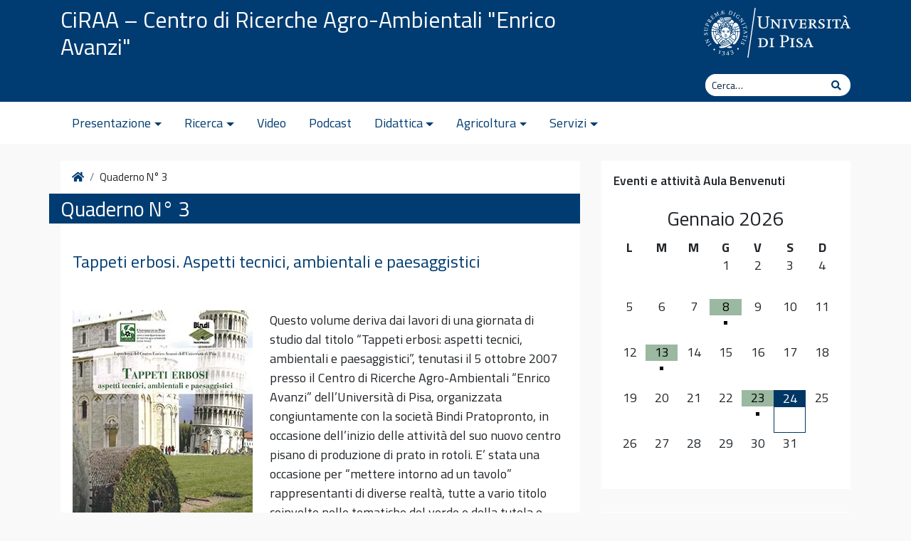

--- FILE ---
content_type: text/html; charset=UTF-8
request_url: https://avanzi.unipi.it/quaderno-n-3/
body_size: 13286
content:
<!DOCTYPE html>
<html lang="it-IT">
    <head>
        <meta charset="UTF-8">
        <meta name="viewport" content="width=device-width, initial-scale=1, shrink-to-fit=no">
        <link rel="profile" href="http://gmpg.org/xfn/11">
        <meta name='robots' content='index, follow, max-image-preview:large, max-snippet:-1, max-video-preview:-1' />

	<!-- This site is optimized with the Yoast SEO plugin v26.8 - https://yoast.com/product/yoast-seo-wordpress/ -->
	<title>Quaderno N° 3 - CiRAA - Centro di Ricerche Agro-Ambientali &quot;Enrico Avanzi&quot;</title>
	<link rel="canonical" href="https://avanzi.unipi.it/quaderno-n-3/" />
	<meta property="og:locale" content="it_IT" />
	<meta property="og:type" content="article" />
	<meta property="og:title" content="Quaderno N° 3 - CiRAA - Centro di Ricerche Agro-Ambientali &quot;Enrico Avanzi&quot;" />
	<meta property="og:description" content="Tappeti erbosi. Aspetti tecnici, ambientali e paesaggistici &nbsp; Questo volume deriva dai lavori di una giornata di studio dal titolo&hellip;Leggi tutto..." />
	<meta property="og:url" content="https://avanzi.unipi.it/quaderno-n-3/" />
	<meta property="og:site_name" content="CiRAA - Centro di Ricerche Agro-Ambientali &quot;Enrico Avanzi&quot;" />
	<meta property="article:modified_time" content="2022-07-19T10:06:49+00:00" />
	<meta property="og:image" content="https://avanzi.unipi.it/wp-content/uploads/2022/07/quaderno_3.jpg" />
	<meta name="twitter:card" content="summary_large_image" />
	<meta name="twitter:site" content="@CiRAA_Unipi" />
	<meta name="twitter:label1" content="Tempo di lettura stimato" />
	<meta name="twitter:data1" content="1 minuto" />
	<script type="application/ld+json" class="yoast-schema-graph">{"@context":"https://schema.org","@graph":[{"@type":"WebPage","@id":"https://avanzi.unipi.it/quaderno-n-3/","url":"https://avanzi.unipi.it/quaderno-n-3/","name":"Quaderno N° 3 - CiRAA - Centro di Ricerche Agro-Ambientali &quot;Enrico Avanzi&quot;","isPartOf":{"@id":"https://avanzi.unipi.it/#website"},"primaryImageOfPage":{"@id":"https://avanzi.unipi.it/quaderno-n-3/#primaryimage"},"image":{"@id":"https://avanzi.unipi.it/quaderno-n-3/#primaryimage"},"thumbnailUrl":"https://avanzi.unipi.it/wp-content/uploads/2022/07/quaderno_3.jpg","datePublished":"2022-07-19T08:27:13+00:00","dateModified":"2022-07-19T10:06:49+00:00","breadcrumb":{"@id":"https://avanzi.unipi.it/quaderno-n-3/#breadcrumb"},"inLanguage":"it-IT","potentialAction":[{"@type":"ReadAction","target":["https://avanzi.unipi.it/quaderno-n-3/"]}]},{"@type":"ImageObject","inLanguage":"it-IT","@id":"https://avanzi.unipi.it/quaderno-n-3/#primaryimage","url":"https://i0.wp.com/avanzi.unipi.it/wp-content/uploads/2022/07/quaderno_3.jpg?fit=253%2C370&ssl=1","contentUrl":"https://i0.wp.com/avanzi.unipi.it/wp-content/uploads/2022/07/quaderno_3.jpg?fit=253%2C370&ssl=1","width":253,"height":370},{"@type":"BreadcrumbList","@id":"https://avanzi.unipi.it/quaderno-n-3/#breadcrumb","itemListElement":[{"@type":"ListItem","position":1,"name":"Home","item":"https://avanzi.unipi.it/"},{"@type":"ListItem","position":2,"name":"Quaderno N° 3"}]},{"@type":"WebSite","@id":"https://avanzi.unipi.it/#website","url":"https://avanzi.unipi.it/","name":"CiRAA - Centro di Ricerche Agro-Ambientali &quot;Enrico Avanzi&quot;","description":"Ricerca, Ambiente e Agricoltura sostenibile","publisher":{"@id":"https://avanzi.unipi.it/#organization"},"potentialAction":[{"@type":"SearchAction","target":{"@type":"EntryPoint","urlTemplate":"https://avanzi.unipi.it/?s={search_term_string}"},"query-input":{"@type":"PropertyValueSpecification","valueRequired":true,"valueName":"search_term_string"}}],"inLanguage":"it-IT"},{"@type":"Organization","@id":"https://avanzi.unipi.it/#organization","name":"CiRAA Enrico Avanzi","url":"https://avanzi.unipi.it/","logo":{"@type":"ImageObject","inLanguage":"it-IT","@id":"https://avanzi.unipi.it/#/schema/logo/image/","url":"https://i2.wp.com/avanzi.unipi.it/wp-content/uploads/2019/10/LOGO_piccolo-e1570699351913.jpg?fit=200%2C232&ssl=1","contentUrl":"https://i2.wp.com/avanzi.unipi.it/wp-content/uploads/2019/10/LOGO_piccolo-e1570699351913.jpg?fit=200%2C232&ssl=1","width":200,"height":232,"caption":"CiRAA Enrico Avanzi"},"image":{"@id":"https://avanzi.unipi.it/#/schema/logo/image/"},"sameAs":["https://x.com/CiRAA_Unipi","https://www.youtube.com/channel/UCvxCRrB5r-VMsWj5dxQfPhQ"]}]}</script>
	<!-- / Yoast SEO plugin. -->


<link rel='dns-prefetch' href='//ws.sharethis.com' />
<link rel='dns-prefetch' href='//www.googletagmanager.com' />
<link rel='dns-prefetch' href='//stats.wp.com' />
<link rel='dns-prefetch' href='//fonts.googleapis.com' />
<link rel='dns-prefetch' href='//use.fontawesome.com' />
<link rel='preconnect' href='//c0.wp.com' />
<link rel='preconnect' href='//i0.wp.com' />
<link rel="alternate" type="application/rss+xml" title="CiRAA - Centro di Ricerche Agro-Ambientali &quot;Enrico Avanzi&quot; &raquo; Feed" href="https://avanzi.unipi.it/feed/" />
<link rel="alternate" type="application/rss+xml" title="CiRAA - Centro di Ricerche Agro-Ambientali &quot;Enrico Avanzi&quot; &raquo; Feed dei commenti" href="https://avanzi.unipi.it/comments/feed/" />
<link rel="alternate" title="oEmbed (JSON)" type="application/json+oembed" href="https://avanzi.unipi.it/wp-json/oembed/1.0/embed?url=https%3A%2F%2Favanzi.unipi.it%2Fquaderno-n-3%2F" />
<link rel="alternate" title="oEmbed (XML)" type="text/xml+oembed" href="https://avanzi.unipi.it/wp-json/oembed/1.0/embed?url=https%3A%2F%2Favanzi.unipi.it%2Fquaderno-n-3%2F&#038;format=xml" />
<style id='wp-img-auto-sizes-contain-inline-css' type='text/css'>
img:is([sizes=auto i],[sizes^="auto," i]){contain-intrinsic-size:3000px 1500px}
/*# sourceURL=wp-img-auto-sizes-contain-inline-css */
</style>
<link rel='stylesheet' id='tsvg-block-css-css' href='https://avanzi.unipi.it/wp-content/plugins/gallery-videos/admin/css/tsvg-block.css?ver=2.4.9' type='text/css' media='all' />
<style id='wp-block-library-inline-css' type='text/css'>
:root{--wp-block-synced-color:#7a00df;--wp-block-synced-color--rgb:122,0,223;--wp-bound-block-color:var(--wp-block-synced-color);--wp-editor-canvas-background:#ddd;--wp-admin-theme-color:#007cba;--wp-admin-theme-color--rgb:0,124,186;--wp-admin-theme-color-darker-10:#006ba1;--wp-admin-theme-color-darker-10--rgb:0,107,160.5;--wp-admin-theme-color-darker-20:#005a87;--wp-admin-theme-color-darker-20--rgb:0,90,135;--wp-admin-border-width-focus:2px}@media (min-resolution:192dpi){:root{--wp-admin-border-width-focus:1.5px}}.wp-element-button{cursor:pointer}:root .has-very-light-gray-background-color{background-color:#eee}:root .has-very-dark-gray-background-color{background-color:#313131}:root .has-very-light-gray-color{color:#eee}:root .has-very-dark-gray-color{color:#313131}:root .has-vivid-green-cyan-to-vivid-cyan-blue-gradient-background{background:linear-gradient(135deg,#00d084,#0693e3)}:root .has-purple-crush-gradient-background{background:linear-gradient(135deg,#34e2e4,#4721fb 50%,#ab1dfe)}:root .has-hazy-dawn-gradient-background{background:linear-gradient(135deg,#faaca8,#dad0ec)}:root .has-subdued-olive-gradient-background{background:linear-gradient(135deg,#fafae1,#67a671)}:root .has-atomic-cream-gradient-background{background:linear-gradient(135deg,#fdd79a,#004a59)}:root .has-nightshade-gradient-background{background:linear-gradient(135deg,#330968,#31cdcf)}:root .has-midnight-gradient-background{background:linear-gradient(135deg,#020381,#2874fc)}:root{--wp--preset--font-size--normal:16px;--wp--preset--font-size--huge:42px}.has-regular-font-size{font-size:1em}.has-larger-font-size{font-size:2.625em}.has-normal-font-size{font-size:var(--wp--preset--font-size--normal)}.has-huge-font-size{font-size:var(--wp--preset--font-size--huge)}.has-text-align-center{text-align:center}.has-text-align-left{text-align:left}.has-text-align-right{text-align:right}.has-fit-text{white-space:nowrap!important}#end-resizable-editor-section{display:none}.aligncenter{clear:both}.items-justified-left{justify-content:flex-start}.items-justified-center{justify-content:center}.items-justified-right{justify-content:flex-end}.items-justified-space-between{justify-content:space-between}.screen-reader-text{border:0;clip-path:inset(50%);height:1px;margin:-1px;overflow:hidden;padding:0;position:absolute;width:1px;word-wrap:normal!important}.screen-reader-text:focus{background-color:#ddd;clip-path:none;color:#444;display:block;font-size:1em;height:auto;left:5px;line-height:normal;padding:15px 23px 14px;text-decoration:none;top:5px;width:auto;z-index:100000}html :where(.has-border-color){border-style:solid}html :where([style*=border-top-color]){border-top-style:solid}html :where([style*=border-right-color]){border-right-style:solid}html :where([style*=border-bottom-color]){border-bottom-style:solid}html :where([style*=border-left-color]){border-left-style:solid}html :where([style*=border-width]){border-style:solid}html :where([style*=border-top-width]){border-top-style:solid}html :where([style*=border-right-width]){border-right-style:solid}html :where([style*=border-bottom-width]){border-bottom-style:solid}html :where([style*=border-left-width]){border-left-style:solid}html :where(img[class*=wp-image-]){height:auto;max-width:100%}:where(figure){margin:0 0 1em}html :where(.is-position-sticky){--wp-admin--admin-bar--position-offset:var(--wp-admin--admin-bar--height,0px)}@media screen and (max-width:600px){html :where(.is-position-sticky){--wp-admin--admin-bar--position-offset:0px}}

/*# sourceURL=wp-block-library-inline-css */
</style><style id='global-styles-inline-css' type='text/css'>
:root{--wp--preset--aspect-ratio--square: 1;--wp--preset--aspect-ratio--4-3: 4/3;--wp--preset--aspect-ratio--3-4: 3/4;--wp--preset--aspect-ratio--3-2: 3/2;--wp--preset--aspect-ratio--2-3: 2/3;--wp--preset--aspect-ratio--16-9: 16/9;--wp--preset--aspect-ratio--9-16: 9/16;--wp--preset--color--black: #000000;--wp--preset--color--cyan-bluish-gray: #abb8c3;--wp--preset--color--white: #ffffff;--wp--preset--color--pale-pink: #f78da7;--wp--preset--color--vivid-red: #cf2e2e;--wp--preset--color--luminous-vivid-orange: #ff6900;--wp--preset--color--luminous-vivid-amber: #fcb900;--wp--preset--color--light-green-cyan: #7bdcb5;--wp--preset--color--vivid-green-cyan: #00d084;--wp--preset--color--pale-cyan-blue: #8ed1fc;--wp--preset--color--vivid-cyan-blue: #0693e3;--wp--preset--color--vivid-purple: #9b51e0;--wp--preset--gradient--vivid-cyan-blue-to-vivid-purple: linear-gradient(135deg,rgb(6,147,227) 0%,rgb(155,81,224) 100%);--wp--preset--gradient--light-green-cyan-to-vivid-green-cyan: linear-gradient(135deg,rgb(122,220,180) 0%,rgb(0,208,130) 100%);--wp--preset--gradient--luminous-vivid-amber-to-luminous-vivid-orange: linear-gradient(135deg,rgb(252,185,0) 0%,rgb(255,105,0) 100%);--wp--preset--gradient--luminous-vivid-orange-to-vivid-red: linear-gradient(135deg,rgb(255,105,0) 0%,rgb(207,46,46) 100%);--wp--preset--gradient--very-light-gray-to-cyan-bluish-gray: linear-gradient(135deg,rgb(238,238,238) 0%,rgb(169,184,195) 100%);--wp--preset--gradient--cool-to-warm-spectrum: linear-gradient(135deg,rgb(74,234,220) 0%,rgb(151,120,209) 20%,rgb(207,42,186) 40%,rgb(238,44,130) 60%,rgb(251,105,98) 80%,rgb(254,248,76) 100%);--wp--preset--gradient--blush-light-purple: linear-gradient(135deg,rgb(255,206,236) 0%,rgb(152,150,240) 100%);--wp--preset--gradient--blush-bordeaux: linear-gradient(135deg,rgb(254,205,165) 0%,rgb(254,45,45) 50%,rgb(107,0,62) 100%);--wp--preset--gradient--luminous-dusk: linear-gradient(135deg,rgb(255,203,112) 0%,rgb(199,81,192) 50%,rgb(65,88,208) 100%);--wp--preset--gradient--pale-ocean: linear-gradient(135deg,rgb(255,245,203) 0%,rgb(182,227,212) 50%,rgb(51,167,181) 100%);--wp--preset--gradient--electric-grass: linear-gradient(135deg,rgb(202,248,128) 0%,rgb(113,206,126) 100%);--wp--preset--gradient--midnight: linear-gradient(135deg,rgb(2,3,129) 0%,rgb(40,116,252) 100%);--wp--preset--font-size--small: 13px;--wp--preset--font-size--medium: 20px;--wp--preset--font-size--large: 36px;--wp--preset--font-size--x-large: 42px;--wp--preset--spacing--20: 0.44rem;--wp--preset--spacing--30: 0.67rem;--wp--preset--spacing--40: 1rem;--wp--preset--spacing--50: 1.5rem;--wp--preset--spacing--60: 2.25rem;--wp--preset--spacing--70: 3.38rem;--wp--preset--spacing--80: 5.06rem;--wp--preset--shadow--natural: 6px 6px 9px rgba(0, 0, 0, 0.2);--wp--preset--shadow--deep: 12px 12px 50px rgba(0, 0, 0, 0.4);--wp--preset--shadow--sharp: 6px 6px 0px rgba(0, 0, 0, 0.2);--wp--preset--shadow--outlined: 6px 6px 0px -3px rgb(255, 255, 255), 6px 6px rgb(0, 0, 0);--wp--preset--shadow--crisp: 6px 6px 0px rgb(0, 0, 0);}:where(.is-layout-flex){gap: 0.5em;}:where(.is-layout-grid){gap: 0.5em;}body .is-layout-flex{display: flex;}.is-layout-flex{flex-wrap: wrap;align-items: center;}.is-layout-flex > :is(*, div){margin: 0;}body .is-layout-grid{display: grid;}.is-layout-grid > :is(*, div){margin: 0;}:where(.wp-block-columns.is-layout-flex){gap: 2em;}:where(.wp-block-columns.is-layout-grid){gap: 2em;}:where(.wp-block-post-template.is-layout-flex){gap: 1.25em;}:where(.wp-block-post-template.is-layout-grid){gap: 1.25em;}.has-black-color{color: var(--wp--preset--color--black) !important;}.has-cyan-bluish-gray-color{color: var(--wp--preset--color--cyan-bluish-gray) !important;}.has-white-color{color: var(--wp--preset--color--white) !important;}.has-pale-pink-color{color: var(--wp--preset--color--pale-pink) !important;}.has-vivid-red-color{color: var(--wp--preset--color--vivid-red) !important;}.has-luminous-vivid-orange-color{color: var(--wp--preset--color--luminous-vivid-orange) !important;}.has-luminous-vivid-amber-color{color: var(--wp--preset--color--luminous-vivid-amber) !important;}.has-light-green-cyan-color{color: var(--wp--preset--color--light-green-cyan) !important;}.has-vivid-green-cyan-color{color: var(--wp--preset--color--vivid-green-cyan) !important;}.has-pale-cyan-blue-color{color: var(--wp--preset--color--pale-cyan-blue) !important;}.has-vivid-cyan-blue-color{color: var(--wp--preset--color--vivid-cyan-blue) !important;}.has-vivid-purple-color{color: var(--wp--preset--color--vivid-purple) !important;}.has-black-background-color{background-color: var(--wp--preset--color--black) !important;}.has-cyan-bluish-gray-background-color{background-color: var(--wp--preset--color--cyan-bluish-gray) !important;}.has-white-background-color{background-color: var(--wp--preset--color--white) !important;}.has-pale-pink-background-color{background-color: var(--wp--preset--color--pale-pink) !important;}.has-vivid-red-background-color{background-color: var(--wp--preset--color--vivid-red) !important;}.has-luminous-vivid-orange-background-color{background-color: var(--wp--preset--color--luminous-vivid-orange) !important;}.has-luminous-vivid-amber-background-color{background-color: var(--wp--preset--color--luminous-vivid-amber) !important;}.has-light-green-cyan-background-color{background-color: var(--wp--preset--color--light-green-cyan) !important;}.has-vivid-green-cyan-background-color{background-color: var(--wp--preset--color--vivid-green-cyan) !important;}.has-pale-cyan-blue-background-color{background-color: var(--wp--preset--color--pale-cyan-blue) !important;}.has-vivid-cyan-blue-background-color{background-color: var(--wp--preset--color--vivid-cyan-blue) !important;}.has-vivid-purple-background-color{background-color: var(--wp--preset--color--vivid-purple) !important;}.has-black-border-color{border-color: var(--wp--preset--color--black) !important;}.has-cyan-bluish-gray-border-color{border-color: var(--wp--preset--color--cyan-bluish-gray) !important;}.has-white-border-color{border-color: var(--wp--preset--color--white) !important;}.has-pale-pink-border-color{border-color: var(--wp--preset--color--pale-pink) !important;}.has-vivid-red-border-color{border-color: var(--wp--preset--color--vivid-red) !important;}.has-luminous-vivid-orange-border-color{border-color: var(--wp--preset--color--luminous-vivid-orange) !important;}.has-luminous-vivid-amber-border-color{border-color: var(--wp--preset--color--luminous-vivid-amber) !important;}.has-light-green-cyan-border-color{border-color: var(--wp--preset--color--light-green-cyan) !important;}.has-vivid-green-cyan-border-color{border-color: var(--wp--preset--color--vivid-green-cyan) !important;}.has-pale-cyan-blue-border-color{border-color: var(--wp--preset--color--pale-cyan-blue) !important;}.has-vivid-cyan-blue-border-color{border-color: var(--wp--preset--color--vivid-cyan-blue) !important;}.has-vivid-purple-border-color{border-color: var(--wp--preset--color--vivid-purple) !important;}.has-vivid-cyan-blue-to-vivid-purple-gradient-background{background: var(--wp--preset--gradient--vivid-cyan-blue-to-vivid-purple) !important;}.has-light-green-cyan-to-vivid-green-cyan-gradient-background{background: var(--wp--preset--gradient--light-green-cyan-to-vivid-green-cyan) !important;}.has-luminous-vivid-amber-to-luminous-vivid-orange-gradient-background{background: var(--wp--preset--gradient--luminous-vivid-amber-to-luminous-vivid-orange) !important;}.has-luminous-vivid-orange-to-vivid-red-gradient-background{background: var(--wp--preset--gradient--luminous-vivid-orange-to-vivid-red) !important;}.has-very-light-gray-to-cyan-bluish-gray-gradient-background{background: var(--wp--preset--gradient--very-light-gray-to-cyan-bluish-gray) !important;}.has-cool-to-warm-spectrum-gradient-background{background: var(--wp--preset--gradient--cool-to-warm-spectrum) !important;}.has-blush-light-purple-gradient-background{background: var(--wp--preset--gradient--blush-light-purple) !important;}.has-blush-bordeaux-gradient-background{background: var(--wp--preset--gradient--blush-bordeaux) !important;}.has-luminous-dusk-gradient-background{background: var(--wp--preset--gradient--luminous-dusk) !important;}.has-pale-ocean-gradient-background{background: var(--wp--preset--gradient--pale-ocean) !important;}.has-electric-grass-gradient-background{background: var(--wp--preset--gradient--electric-grass) !important;}.has-midnight-gradient-background{background: var(--wp--preset--gradient--midnight) !important;}.has-small-font-size{font-size: var(--wp--preset--font-size--small) !important;}.has-medium-font-size{font-size: var(--wp--preset--font-size--medium) !important;}.has-large-font-size{font-size: var(--wp--preset--font-size--large) !important;}.has-x-large-font-size{font-size: var(--wp--preset--font-size--x-large) !important;}
/*# sourceURL=global-styles-inline-css */
</style>

<style id='classic-theme-styles-inline-css' type='text/css'>
/*! This file is auto-generated */
.wp-block-button__link{color:#fff;background-color:#32373c;border-radius:9999px;box-shadow:none;text-decoration:none;padding:calc(.667em + 2px) calc(1.333em + 2px);font-size:1.125em}.wp-block-file__button{background:#32373c;color:#fff;text-decoration:none}
/*# sourceURL=/wp-includes/css/classic-themes.min.css */
</style>
<link rel='stylesheet' id='tsvg-fonts-css' href='https://avanzi.unipi.it/wp-content/plugins/gallery-videos/public/css/tsvg-fonts.css?ver=2.4.9' type='text/css' media='all' />
<link rel='stylesheet' id='bootstrap-css' href='https://avanzi.unipi.it/wp-content/themes/unipi/css/bootstrap.min.css?ver=6.9' type='text/css' media='all' />
<link rel='stylesheet' id='unipi-styles-css' href='https://avanzi.unipi.it/wp-content/themes/unipi/css/theme.css?ver=6.9' type='text/css' media='all' />
<link rel='stylesheet' id='child-style-css' href='https://avanzi.unipi.it/wp-content/themes/unipi-child/css/custom.css?ver=0.1' type='text/css' media='all' />
<link rel='stylesheet' id='newsletter-css' href='https://avanzi.unipi.it/wp-content/plugins/newsletter/style.css?ver=9.1.1' type='text/css' media='all' />
<link rel='stylesheet' id='simcal-qtip-css' href='https://avanzi.unipi.it/wp-content/plugins/google-calendar-events/assets/generated/vendor/jquery.qtip.min.css?ver=3.6.1' type='text/css' media='all' />
<link rel='stylesheet' id='simcal-default-calendar-grid-css' href='https://avanzi.unipi.it/wp-content/plugins/google-calendar-events/assets/generated/default-calendar-grid.min.css?ver=3.6.1' type='text/css' media='all' />
<link rel='stylesheet' id='simcal-default-calendar-list-css' href='https://avanzi.unipi.it/wp-content/plugins/google-calendar-events/assets/generated/default-calendar-list.min.css?ver=3.6.1' type='text/css' media='all' />
<link rel='stylesheet' id='gfonts-css' href='//fonts.googleapis.com/css?family=Titillium+Web%3A400%2C600%2C700%7CLora%3A400%2C400i%2C700%2C700i&#038;display=swap&#038;ver=1.0' type='text/css' media='all' />
<link rel='stylesheet' id='fontawesome5-css' href='https://use.fontawesome.com/releases/v5.13.0/css/all.css?ver=5.13.0' type='text/css' media='all' />
<script type="text/javascript" src="https://c0.wp.com/c/6.9/wp-includes/js/jquery/jquery.min.js" id="jquery-core-js"></script>
<script type="text/javascript" src="https://c0.wp.com/c/6.9/wp-includes/js/jquery/jquery-migrate.min.js" id="jquery-migrate-js"></script>
<script id='st_insights_js' type="text/javascript" src="https://ws.sharethis.com/button/st_insights.js?publisher=eba0f3ba-f9ab-408c-bc68-c28af5afe749&amp;product=feather&amp;ver=1762905455" id="feather-sharethis-js"></script>

<!-- Snippet del tag Google (gtag.js) aggiunto da Site Kit -->
<!-- Snippet Google Analytics aggiunto da Site Kit -->
<script type="text/javascript" src="https://www.googletagmanager.com/gtag/js?id=GT-MJM9F2LP" id="google_gtagjs-js" async></script>
<script type="text/javascript" id="google_gtagjs-js-after">
/* <![CDATA[ */
window.dataLayer = window.dataLayer || [];function gtag(){dataLayer.push(arguments);}
gtag("set","linker",{"domains":["avanzi.unipi.it"]});
gtag("js", new Date());
gtag("set", "developer_id.dZTNiMT", true);
gtag("config", "GT-MJM9F2LP", {"googlesitekit_post_type":"page"});
 window._googlesitekit = window._googlesitekit || {}; window._googlesitekit.throttledEvents = []; window._googlesitekit.gtagEvent = (name, data) => { var key = JSON.stringify( { name, data } ); if ( !! window._googlesitekit.throttledEvents[ key ] ) { return; } window._googlesitekit.throttledEvents[ key ] = true; setTimeout( () => { delete window._googlesitekit.throttledEvents[ key ]; }, 5 ); gtag( "event", name, { ...data, event_source: "site-kit" } ); }; 
//# sourceURL=google_gtagjs-js-after
/* ]]> */
</script>
<link rel="https://api.w.org/" href="https://avanzi.unipi.it/wp-json/" /><link rel="alternate" title="JSON" type="application/json" href="https://avanzi.unipi.it/wp-json/wp/v2/pages/3135" /><link rel="EditURI" type="application/rsd+xml" title="RSD" href="https://avanzi.unipi.it/xmlrpc.php?rsd" />
<meta name="generator" content="WordPress 6.9" />
<link rel='shortlink' href='https://avanzi.unipi.it/?p=3135' />
<meta name="generator" content="Site Kit by Google 1.170.0" />	<style>img#wpstats{display:none}</style>
		<meta name="mobile-web-app-capable" content="yes">
<meta name="apple-mobile-web-app-capable" content="yes">
<meta name="apple-mobile-web-app-title" content="CiRAA - Centro di Ricerche Agro-Ambientali &quot;Enrico Avanzi&quot; - Ricerca, Ambiente e Agricoltura sostenibile">

<style type="text/css"></style>
<style>
.synved-social-resolution-single {
display: inline-block;
}
.synved-social-resolution-normal {
display: inline-block;
}
.synved-social-resolution-hidef {
display: none;
}

@media only screen and (min--moz-device-pixel-ratio: 2),
only screen and (-o-min-device-pixel-ratio: 2/1),
only screen and (-webkit-min-device-pixel-ratio: 2),
only screen and (min-device-pixel-ratio: 2),
only screen and (min-resolution: 2dppx),
only screen and (min-resolution: 192dpi) {
	.synved-social-resolution-normal {
	display: none;
	}
	.synved-social-resolution-hidef {
	display: inline-block;
	}
}
</style><link rel="icon" href="https://i0.wp.com/avanzi.unipi.it/wp-content/uploads/2019/10/cropped-logo_ciraa.png?fit=32%2C32&#038;ssl=1" sizes="32x32" />
<link rel="icon" href="https://i0.wp.com/avanzi.unipi.it/wp-content/uploads/2019/10/cropped-logo_ciraa.png?fit=192%2C192&#038;ssl=1" sizes="192x192" />
<link rel="apple-touch-icon" href="https://i0.wp.com/avanzi.unipi.it/wp-content/uploads/2019/10/cropped-logo_ciraa.png?fit=180%2C180&#038;ssl=1" />
<meta name="msapplication-TileImage" content="https://i0.wp.com/avanzi.unipi.it/wp-content/uploads/2019/10/cropped-logo_ciraa.png?fit=270%2C270&#038;ssl=1" />
		<style type="text/css" id="wp-custom-css">
			#epta-template.epta-template-1 .epta-light-bg, #epta-template.epta-template-1 .epta-countdown-cell, #epta-template.epta-template-1 .epta-sidebar-box h2.tribe-events-single-section-title, #epta-template.epta-template-1 .epta-addto-calendar a {
    background-color: #003c71 !important;
}
#tribe-events-content a { text-decoration: underline !important; }
.tribe-events-list .tribe-events-list-event-title {
    color: #003c71 !important;
    font-size: 1.4em !important;
}
.tribe-events-c-subscribe-dropdown { display: none !important; }
.tribe-events-status-label__text--canceled {
    font-weight: 800;
    color: #dc3545 !important;
}
.tribe-events .tribe-events-calendar-month__calendar-event-title {
    font-size: 1em !important;
}
div#tribe-events-view-selector-content {
    background-color: #fff !important;
}
.widget_calendar .widget-title, .widget_unipievents_calendar .widget-title {
    background-color: #003c71 !important;
}
.su-spoiler.livello1 > .su-spoiler-title {
	font-weight: normal !important;
	font-size: 1.6rem;
	background: #ffffff;
	color: #003c71;
}
.su-spoiler.livello2 > .su-spoiler-title {
	font-weight: normal !important;
	font-size: 1.4rem;
	background: #ffffff;
	color: #003c71;
}		</style>
		    </head>

    <body class="wp-singular page-template-default page page-id-3135 wp-theme-unipi wp-child-theme-unipi-child">

        <div class="site" id="page">

            <a class="skip-link sr-only sr-only-focusable" href="#content">Vai al contenuto</a>

            <header id="wrapper-navbar" class="header" itemscope itemtype="http://schema.org/WebSite">

                <div class="preheader bgpantone">
                    <div class="container">
                        <div class="row pt-2 pb-3">
                            <div class="col-8 d-flex align-items-end">
                                <div class="brand site-title">
                                    <!-- Your site title as branding in the menu -->
                                                                            <a class="site-title h2" rel="home" href="https://avanzi.unipi.it/" title="CiRAA &#8211; Centro di Ricerche Agro-Ambientali &quot;Enrico Avanzi&quot;" itemprop="url">CiRAA &#8211; Centro di Ricerche Agro-Ambientali &quot;Enrico Avanzi&quot;</a>

                                        <!-- end custom logo -->
                                </div>
                            </div>
                            <div class="col-4 d-flex align-items-center justify-content-end">
                                <a href="https://www.unipi.it"><img src="https://avanzi.unipi.it/wp-content/themes/unipi/images/cherubino-white.svg" alt="cherubino" class="img-fluid logocherubino" /></a>
                            </div>
                        </div>
                        <div class="row small pt-1 pb-2">
                            <div class="col-12 d-flex justify-content-end">
                                                                <div class="cerca form-inline">
                                    
<form method="get" id="searchform" action="https://avanzi.unipi.it/" role="search">
    <label class="sr-only" for="s">Cerca</label>
    <div class="input-group input-group-sm searchbox">
        <input class="field form-control" id="s" name="s" type="text"
               placeholder="Cerca&hellip;" value="">
        <span class="input-group-append">
            <button class="submit btn btn-link" type="submit" id="searchsubmit"><span class="fas fa-search" aria-hidden="true"></span><span class="sr-only">Cerca</span></button>
        </span>
    </div>
</form>
                                </div>
                                                            </div>
                        </div>
                    </div>
                </div>

                <nav class="navbar navbar-expand-lg navbar-light navbar-main">

                    <div class="container">


                        <button class="navbar-toggler" type="button" data-toggle="collapse" data-target="#navbarNavDropdown" aria-controls="navbarNavDropdown" aria-expanded="false" aria-label="Apri il menu">
                            <span class="navbar-toggler-icon"></span>
                        </button>

                        <div id="navbarNavDropdown" class="collapse navbar-collapse"><ul id="main-menu" class="navbar-nav mr-auto"><li itemscope="itemscope" itemtype="https://www.schema.org/SiteNavigationElement" id="menu-item-3563" class="menu-item menu-item-type-post_type menu-item-object-page menu-item-has-children dropdown menu-item-3563 nav-item"><a href="#" data-toggle="dropdown" aria-haspopup="true" aria-expanded="false" class="dropdown-toggle nav-link" id="menu-item-dropdown-3563">Presentazione</a>
<ul class="dropdown-menu" aria-labelledby="menu-item-dropdown-3563" role="menu">
	<li itemscope="itemscope" itemtype="https://www.schema.org/SiteNavigationElement" id="menu-item-3564" class="menu-item menu-item-type-post_type menu-item-object-page menu-item-3564 nav-item"><a href="https://avanzi.unipi.it/chi-siamo/" class="dropdown-item">Chi Siamo</a></li>
	<li itemscope="itemscope" itemtype="https://www.schema.org/SiteNavigationElement" id="menu-item-3565" class="menu-item menu-item-type-post_type menu-item-object-page menu-item-3565 nav-item"><a href="https://avanzi.unipi.it/mission-e-vision/" class="dropdown-item">Mission e Vision</a></li>
	<li itemscope="itemscope" itemtype="https://www.schema.org/SiteNavigationElement" id="menu-item-4938" class="menu-item menu-item-type-custom menu-item-object-custom menu-item-4938 nav-item"><a href="https://avanzi.unipi.it/wp-content/uploads/2025/07/3.-Nuovo-regolamento-drcentro-ciraa_2024.pdf" class="dropdown-item">Regolamento</a></li>
	<li itemscope="itemscope" itemtype="https://www.schema.org/SiteNavigationElement" id="menu-item-3566" class="menu-item menu-item-type-post_type menu-item-object-page menu-item-3566 nav-item"><a href="https://avanzi.unipi.it/cosa-facciamo/" class="dropdown-item">Cosa facciamo</a></li>
	<li itemscope="itemscope" itemtype="https://www.schema.org/SiteNavigationElement" id="menu-item-3792" class="menu-item menu-item-type-taxonomy menu-item-object-category menu-item-3792 nav-item"><a href="https://avanzi.unipi.it/category/rassegna-stampa/" class="dropdown-item">Rassegna stampa</a></li>
	<li itemscope="itemscope" itemtype="https://www.schema.org/SiteNavigationElement" id="menu-item-3567" class="menu-item menu-item-type-post_type menu-item-object-page menu-item-3567 nav-item"><a href="https://avanzi.unipi.it/il-ciraa-e-lunesco/" class="dropdown-item">Il CiRAA e l’UNESCO</a></li>
	<li itemscope="itemscope" itemtype="https://www.schema.org/SiteNavigationElement" id="menu-item-3568" class="menu-item menu-item-type-post_type menu-item-object-page menu-item-3568 nav-item"><a href="https://avanzi.unipi.it/il-professor-enrico-avanzi/" class="dropdown-item">Il Professor Enrico Avanzi</a></li>
	<li itemscope="itemscope" itemtype="https://www.schema.org/SiteNavigationElement" id="menu-item-3569" class="menu-item menu-item-type-post_type menu-item-object-page menu-item-3569 nav-item"><a href="https://avanzi.unipi.it/i-quaderni-del-centro/" class="dropdown-item">I Quaderni del Centro</a></li>
	<li itemscope="itemscope" itemtype="https://www.schema.org/SiteNavigationElement" id="menu-item-3570" class="menu-item menu-item-type-post_type menu-item-object-page menu-item-3570 nav-item"><a href="https://avanzi.unipi.it/sede-e-contatti/" class="dropdown-item">Sede e principali contatti</a></li>
</ul>
</li>
<li itemscope="itemscope" itemtype="https://www.schema.org/SiteNavigationElement" id="menu-item-3594" class="menu-item menu-item-type-post_type menu-item-object-page menu-item-has-children dropdown menu-item-3594 nav-item"><a href="#" data-toggle="dropdown" aria-haspopup="true" aria-expanded="false" class="dropdown-toggle nav-link" id="menu-item-dropdown-3594">Ricerca</a>
<ul class="dropdown-menu" aria-labelledby="menu-item-dropdown-3594" role="menu">
	<li itemscope="itemscope" itemtype="https://www.schema.org/SiteNavigationElement" id="menu-item-3595" class="menu-item menu-item-type-post_type menu-item-object-page menu-item-3595 nav-item"><a href="https://avanzi.unipi.it/attivita-di-ricerca/" class="dropdown-item">Attività di ricerca</a></li>
	<li itemscope="itemscope" itemtype="https://www.schema.org/SiteNavigationElement" id="menu-item-3596" class="menu-item menu-item-type-post_type menu-item-object-page menu-item-3596 nav-item"><a href="https://avanzi.unipi.it/ricercatori-aggregati/" class="dropdown-item">Ricercatori afferenti</a></li>
	<li itemscope="itemscope" itemtype="https://www.schema.org/SiteNavigationElement" id="menu-item-3597" class="menu-item menu-item-type-post_type menu-item-object-page menu-item-has-children dropdown menu-item-3597 nav-item"><a href="https://avanzi.unipi.it/laboratori/" class="dropdown-item">Laboratori</a>
	<ul class="dropdown-menu" aria-labelledby="menu-item-dropdown-3594" role="menu">
		<li itemscope="itemscope" itemtype="https://www.schema.org/SiteNavigationElement" id="menu-item-3598" class="menu-item menu-item-type-post_type menu-item-object-page menu-item-3598 nav-item"><a href="https://avanzi.unipi.it/mandria-delle-pine/" class="dropdown-item">Mandria delle pine</a></li>
		<li itemscope="itemscope" itemtype="https://www.schema.org/SiteNavigationElement" id="menu-item-3599" class="menu-item menu-item-type-post_type menu-item-object-page menu-item-3599 nav-item"><a href="https://avanzi.unipi.it/cultus/" class="dropdown-item">Cultus</a></li>
	</ul>
</li>
</ul>
</li>
<li itemscope="itemscope" itemtype="https://www.schema.org/SiteNavigationElement" id="menu-item-3573" class="menu-item menu-item-type-post_type menu-item-object-page menu-item-3573 nav-item"><a href="https://avanzi.unipi.it/video/" class="nav-link">Video</a></li>
<li itemscope="itemscope" itemtype="https://www.schema.org/SiteNavigationElement" id="menu-item-4923" class="menu-item menu-item-type-post_type menu-item-object-page menu-item-4923 nav-item"><a href="https://avanzi.unipi.it/podcast/" class="nav-link">Podcast</a></li>
<li itemscope="itemscope" itemtype="https://www.schema.org/SiteNavigationElement" id="menu-item-3574" class="menu-item menu-item-type-post_type menu-item-object-page menu-item-has-children dropdown menu-item-3574 nav-item"><a href="#" data-toggle="dropdown" aria-haspopup="true" aria-expanded="false" class="dropdown-toggle nav-link" id="menu-item-dropdown-3574">Didattica</a>
<ul class="dropdown-menu" aria-labelledby="menu-item-dropdown-3574" role="menu">
	<li itemscope="itemscope" itemtype="https://www.schema.org/SiteNavigationElement" id="menu-item-3575" class="menu-item menu-item-type-post_type menu-item-object-page menu-item-3575 nav-item"><a href="https://avanzi.unipi.it/organizzazione/" class="dropdown-item">Organizzazione</a></li>
	<li itemscope="itemscope" itemtype="https://www.schema.org/SiteNavigationElement" id="menu-item-3576" class="menu-item menu-item-type-post_type menu-item-object-page menu-item-has-children dropdown menu-item-3576 nav-item"><a href="https://avanzi.unipi.it/tirocinio/" class="dropdown-item">Tirocinio</a>
	<ul class="dropdown-menu" aria-labelledby="menu-item-dropdown-3574" role="menu">
		<li itemscope="itemscope" itemtype="https://www.schema.org/SiteNavigationElement" id="menu-item-3577" class="menu-item menu-item-type-post_type menu-item-object-page menu-item-3577 nav-item"><a href="https://avanzi.unipi.it/tirocinio-agraria/" class="dropdown-item">Tirocinio Agraria</a></li>
		<li itemscope="itemscope" itemtype="https://www.schema.org/SiteNavigationElement" id="menu-item-3578" class="menu-item menu-item-type-post_type menu-item-object-page menu-item-3578 nav-item"><a href="https://avanzi.unipi.it/tirocinio-veterinaria/" class="dropdown-item">Tirocinio Veterinaria</a></li>
	</ul>
</li>
	<li itemscope="itemscope" itemtype="https://www.schema.org/SiteNavigationElement" id="menu-item-3579" class="menu-item menu-item-type-post_type menu-item-object-page menu-item-3579 nav-item"><a href="https://avanzi.unipi.it/esercitazioni/" class="dropdown-item">Esercitazioni</a></li>
	<li itemscope="itemscope" itemtype="https://www.schema.org/SiteNavigationElement" id="menu-item-3580" class="menu-item menu-item-type-post_type menu-item-object-page menu-item-3580 nav-item"><a href="https://avanzi.unipi.it/come-prenotarsi-2/" class="dropdown-item">Come prenotarsi</a></li>
	<li itemscope="itemscope" itemtype="https://www.schema.org/SiteNavigationElement" id="menu-item-3581" class="menu-item menu-item-type-post_type menu-item-object-page menu-item-3581 nav-item"><a href="https://avanzi.unipi.it/percorso-didattico-una-passeggiata-negli-agro-ecosistemi/" class="dropdown-item">Percorso didattico “Una passeggiata negli agroecosistemi”</a></li>
</ul>
</li>
<li itemscope="itemscope" itemtype="https://www.schema.org/SiteNavigationElement" id="menu-item-3582" class="menu-item menu-item-type-post_type menu-item-object-page menu-item-has-children dropdown menu-item-3582 nav-item"><a href="#" data-toggle="dropdown" aria-haspopup="true" aria-expanded="false" class="dropdown-toggle nav-link" id="menu-item-dropdown-3582">Agricoltura</a>
<ul class="dropdown-menu" aria-labelledby="menu-item-dropdown-3582" role="menu">
	<li itemscope="itemscope" itemtype="https://www.schema.org/SiteNavigationElement" id="menu-item-3583" class="menu-item menu-item-type-post_type menu-item-object-page menu-item-has-children dropdown menu-item-3583 nav-item"><a href="https://avanzi.unipi.it/produzioni/" class="dropdown-item">Produzioni</a>
	<ul class="dropdown-menu" aria-labelledby="menu-item-dropdown-3582" role="menu">
		<li itemscope="itemscope" itemtype="https://www.schema.org/SiteNavigationElement" id="menu-item-3586" class="menu-item menu-item-type-post_type menu-item-object-page menu-item-3586 nav-item"><a href="https://avanzi.unipi.it/produzioni-vegetali/" class="dropdown-item">Produzioni vegetali</a></li>
		<li itemscope="itemscope" itemtype="https://www.schema.org/SiteNavigationElement" id="menu-item-3584" class="menu-item menu-item-type-post_type menu-item-object-page menu-item-3584 nav-item"><a href="https://avanzi.unipi.it/produzioni-animali/" class="dropdown-item">Produzioni animali</a></li>
		<li itemscope="itemscope" itemtype="https://www.schema.org/SiteNavigationElement" id="menu-item-3585" class="menu-item menu-item-type-post_type menu-item-object-page menu-item-3585 nav-item"><a href="https://avanzi.unipi.it/produzioni-forestali/" class="dropdown-item">Produzioni forestali</a></li>
	</ul>
</li>
	<li itemscope="itemscope" itemtype="https://www.schema.org/SiteNavigationElement" id="menu-item-3587" class="menu-item menu-item-type-post_type menu-item-object-page menu-item-3587 nav-item"><a href="https://avanzi.unipi.it/unifood/" class="dropdown-item">Unifood</a></li>
	<li itemscope="itemscope" itemtype="https://www.schema.org/SiteNavigationElement" id="menu-item-3589" class="menu-item menu-item-type-post_type menu-item-object-page menu-item-3589 nav-item"><a href="https://avanzi.unipi.it/orti-e-t-i-c-i/" class="dropdown-item">Orti E.T.I.C.I.</a></li>
	<li itemscope="itemscope" itemtype="https://www.schema.org/SiteNavigationElement" id="menu-item-3590" class="menu-item menu-item-type-post_type menu-item-object-page menu-item-3590 nav-item"><a href="https://avanzi.unipi.it/tos-co-vit/" class="dropdown-item">Tos.Co.Vit</a></li>
</ul>
</li>
<li itemscope="itemscope" itemtype="https://www.schema.org/SiteNavigationElement" id="menu-item-3591" class="menu-item menu-item-type-post_type menu-item-object-page menu-item-has-children dropdown menu-item-3591 nav-item"><a href="#" data-toggle="dropdown" aria-haspopup="true" aria-expanded="false" class="dropdown-toggle nav-link" id="menu-item-dropdown-3591">Servizi</a>
<ul class="dropdown-menu" aria-labelledby="menu-item-dropdown-3591" role="menu">
	<li itemscope="itemscope" itemtype="https://www.schema.org/SiteNavigationElement" id="menu-item-3592" class="menu-item menu-item-type-post_type menu-item-object-page menu-item-3592 nav-item"><a href="https://avanzi.unipi.it/servizi-del-laboratorio-di-analisi/" class="dropdown-item">Servizi del laboratorio di analisi</a></li>
	<li itemscope="itemscope" itemtype="https://www.schema.org/SiteNavigationElement" id="menu-item-3593" class="menu-item menu-item-type-post_type menu-item-object-page menu-item-3593 nav-item"><a href="https://avanzi.unipi.it/gestione-del-verde-di-ateneo-2/" class="dropdown-item">Gestione del verde di Ateneo</a></li>
	<li itemscope="itemscope" itemtype="https://www.schema.org/SiteNavigationElement" id="menu-item-4572" class="menu-item menu-item-type-post_type menu-item-object-page menu-item-4572 nav-item"><a href="https://avanzi.unipi.it/servizi-online/" class="dropdown-item">SERVIZI ONLINE</a></li>
</ul>
</li>
</ul></div>
                    </div><!-- .container -->

                </nav><!-- .site-navigation -->

            </header><!-- #wrapper-navbar end -->

            

<div class="wrapper" id="page-wrapper">

    <div class="container py-4" id="content">

        <div class="row">

            <div class="col-md content-area" id="primary">

                <ol class="breadcrumb"><li class="breadcrumb-item"><a href="https://avanzi.unipi.it/"><span class="fas fa-home"></span><span class="sr-only">Home</span></a> </li><li class="breadcrumb-item"> <span class="breadcrumb_last" aria-current="page">Quaderno N° 3</li></ol>
                <main class="site-main" id="main">

                    
                        
<article class="post-3135 page type-page status-publish hentry" id="post-3135">

    <header class="entry-header">

        <h1 class="entry-title bgpantone bgtitle py-1">Quaderno N° 3</h1>
    </header><!-- .entry-header -->

    <div class="entry-content box clearfix">

        
        <h4>Tappeti erbosi. Aspetti tecnici, ambientali e paesaggistici</h4>
<p>&nbsp;</p>
<p><a href="https://avanzi.unipi.it/wp-content/uploads/2022/07/CIRAA_quaderno_3.pdf" target="_blank" rel="noopener"><img data-recalc-dims="1" decoding="async" class="alignleft" src="https://i0.wp.com/avanzi.unipi.it/wp-content/uploads/2022/07/quaderno_3.jpg?w=696&#038;ssl=1" alt="" /></a>Questo volume deriva dai lavori di una giornata di studio dal titolo “Tappeti erbosi: aspetti tecnici, ambientali e paesaggistici”, tenutasi il 5 ottobre 2007 presso il Centro di Ricerche Agro-Ambientali “Enrico Avanzi” dell’Università di Pisa, organizzata congiuntamente con la società Bindi Pratopronto, in occasione dell’inizio delle attività del suo nuovo centro pisano di produzione di prato in rotoli. E’ stata una occasione per “mettere intorno ad un tavolo” rappresentanti di diverse realtà, tutte a vario titolo coinvolte nelle tematiche del verde e della tutela e valorizzazione del patrimonio naturale</p>
<p><a href="https://avanzi.unipi.it/wp-content/uploads/2022/07/CIRAA_quaderno_3.pdf" target="_blank" rel="noopener">Download</a></p>

        
    </div><!-- .entry-content -->

</article><!-- #post-## -->

                    
                </main><!-- #main -->
            </div>

            
<aside class="col-md-4 widget-area" id="right-sidebar" role="complementary">

    <div id="gce_widget-2" class="box widget widget_gce_widget"><h4 class="widget-title">Eventi e attività Aula Benvenuti</h4><div class="simcal-calendar simcal-default-calendar simcal-default-calendar-grid simcal-default-calendar-dark" data-calendar-id="4774" data-timezone="Europe/Rome" data-offset="3600" data-week-start="1" data-calendar-start="1769209200" data-calendar-end="1773961141" data-events-first="1764111659" data-events-last="1773961141">
			
            <table class="simcal-calendar-grid"
                   data-event-bubble-trigger="hover">
                <thead class="simcal-calendar-head">
                <tr>
					                        <th class="simcal-nav simcal-prev-wrapper" colspan="1">
                            <button class="simcal-nav-button simcal-month-nav simcal-prev" title="Previous Month" aria-label="Previous Month"><i class="simcal-icon-left"></i></button>
                        </th>
					                    <th colspan="5"
                        class="simcal-nav simcal-current"
                        data-calendar-current="1769209200">
						<h3> <span class="simcal-current-month">Gennaio</span>  <span class="simcal-current-year">2026</span> </h3>                    </th>
					                        <th class="simcal-nav simcal-next-wrapper" colspan="1">
                            <button class="simcal-nav-button simcal-month-nav simcal-next" title="Next Month" aria-label="Next Month"><i class="simcal-icon-right"></i></button>
                        </th>
					                </tr>
                <tr>
					                        <th class="simcal-week-day simcal-week-day-1"
                            data-screen-small="L"
                            data-screen-medium="Lun"
                            data-screen-large="lunedì">Lun</th>
						                        <th class="simcal-week-day simcal-week-day-2"
                            data-screen-small="M"
                            data-screen-medium="Mar"
                            data-screen-large="martedì">Mar</th>
						                        <th class="simcal-week-day simcal-week-day-3"
                            data-screen-small="M"
                            data-screen-medium="Mer"
                            data-screen-large="mercoledì">Mer</th>
						                        <th class="simcal-week-day simcal-week-day-4"
                            data-screen-small="G"
                            data-screen-medium="Gio"
                            data-screen-large="giovedì">Gio</th>
						                        <th class="simcal-week-day simcal-week-day-5"
                            data-screen-small="V"
                            data-screen-medium="Ven"
                            data-screen-large="venerdì">Ven</th>
						                        <th class="simcal-week-day simcal-week-day-6"
                            data-screen-small="S"
                            data-screen-medium="Sab"
                            data-screen-large="sabato">Sab</th>
						                            <th class="simcal-week-day simcal-week-day-0"
                                data-screen-small="D"
                                data-screen-medium="Dom"
                                data-screen-large="domenica">Dom</th>
							                </tr>
                </thead>

				<tbody class="simcal-month simcal-month-1">
	<tr class="simcal-week simcal-week-1"><td class="simcal-day simcal-day-void "></td>
<td class="simcal-day simcal-day-void "></td>
<td class="simcal-day simcal-day-void simcal-day-void-last"></td>
<td class="simcal-day-1 simcal-weekday-4 simcal-past simcal-day" data-events-count="0">
	<div>
		<span class="simcal-day-label simcal-day-number">1</span>
		<span class="simcal-no-events"></span>
		<span class="simcal-events-dots" style="display: none;"></span>
	</div>
</td>
<td class="simcal-day-2 simcal-weekday-5 simcal-past simcal-day" data-events-count="0">
	<div>
		<span class="simcal-day-label simcal-day-number">2</span>
		<span class="simcal-no-events"></span>
		<span class="simcal-events-dots" style="display: none;"></span>
	</div>
</td>
<td class="simcal-day-3 simcal-weekday-6 simcal-past simcal-day" data-events-count="0">
	<div>
		<span class="simcal-day-label simcal-day-number">3</span>
		<span class="simcal-no-events"></span>
		<span class="simcal-events-dots" style="display: none;"></span>
	</div>
</td>
<td class="simcal-day-4 simcal-weekday-0 simcal-past simcal-day" data-events-count="0">
	<div>
		<span class="simcal-day-label simcal-day-number">4</span>
		<span class="simcal-no-events"></span>
		<span class="simcal-events-dots" style="display: none;"></span>
	</div>
</td>
</tr><tr class="simcal-week simcal-week-1">
<td class="simcal-day-5 simcal-weekday-1 simcal-past simcal-day" data-events-count="0">
	<div>
		<span class="simcal-day-label simcal-day-number">5</span>
		<span class="simcal-no-events"></span>
		<span class="simcal-events-dots" style="display: none;"></span>
	</div>
</td>
<td class="simcal-day-6 simcal-weekday-2 simcal-past simcal-day" data-events-count="0">
	<div>
		<span class="simcal-day-label simcal-day-number">6</span>
		<span class="simcal-no-events"></span>
		<span class="simcal-events-dots" style="display: none;"></span>
	</div>
</td>
<td class="simcal-day-7 simcal-weekday-3 simcal-past simcal-day" data-events-count="0">
	<div>
		<span class="simcal-day-label simcal-day-number">7</span>
		<span class="simcal-no-events"></span>
		<span class="simcal-events-dots" style="display: none;"></span>
	</div>
</td>
<td class="simcal-day-8 simcal-weekday-4 simcal-past simcal-day simcal-day-has-events simcal-day-has-1-events simcal-events-calendar-4774" data-events-count="1">
	<div>
		<span class="simcal-day-label simcal-day-number" style="background-color: #9bb8a1; color: #000000">8</span>
		<ul class="simcal-events">	<li class="simcal-event simcal-events-calendar-4774 simcal-tooltip" itemscope itemtype="http://schema.org/Event">
		<span class="simcal-event-title">esami Patologia Vege&hellip;</span>
		<div class="simcal-event-details simcal-tooltip-content" style="display: none;"><p><strong><br />
<span class="simcal-event-title" itemprop="name">esami Patologia Vegetale Prof. Lorenzini</span><br />
</strong></p>
<p><span class="simcal-event-start simcal-event-start-date" data-event-start="1767826859" data-event-format="j F Y" itemprop="startDate" content="2026-01-08T00:00:59+01:00">8 Gennaio 2026</span></p>
<p>Via Vecchia di Marina 6, 56122 Pisa PI, Italia</p>
<p></p></div>
	</li>
</ul>

		<span class="simcal-events-dots" style="display: none;"><b style="color: #000;"> &bull; </b></span>
	</div>
</td>
<td class="simcal-day-9 simcal-weekday-5 simcal-past simcal-day" data-events-count="0">
	<div>
		<span class="simcal-day-label simcal-day-number">9</span>
		<span class="simcal-no-events"></span>
		<span class="simcal-events-dots" style="display: none;"></span>
	</div>
</td>
<td class="simcal-day-10 simcal-weekday-6 simcal-past simcal-day" data-events-count="0">
	<div>
		<span class="simcal-day-label simcal-day-number">10</span>
		<span class="simcal-no-events"></span>
		<span class="simcal-events-dots" style="display: none;"></span>
	</div>
</td>
<td class="simcal-day-11 simcal-weekday-0 simcal-past simcal-day" data-events-count="0">
	<div>
		<span class="simcal-day-label simcal-day-number">11</span>
		<span class="simcal-no-events"></span>
		<span class="simcal-events-dots" style="display: none;"></span>
	</div>
</td>
</tr><tr class="simcal-week simcal-week-2">
<td class="simcal-day-12 simcal-weekday-1 simcal-past simcal-day" data-events-count="0">
	<div>
		<span class="simcal-day-label simcal-day-number">12</span>
		<span class="simcal-no-events"></span>
		<span class="simcal-events-dots" style="display: none;"></span>
	</div>
</td>
<td class="simcal-day-13 simcal-weekday-2 simcal-past simcal-day simcal-day-has-events simcal-day-has-1-events simcal-events-calendar-4774" data-events-count="1">
	<div>
		<span class="simcal-day-label simcal-day-number" style="background-color: #9bb8a1; color: #000000">13</span>
		<ul class="simcal-events">	<li class="simcal-event simcal-events-calendar-4774 simcal-tooltip" itemscope itemtype="http://schema.org/Event">
		<span class="simcal-event-title">PENSIONAMENTO MAURIZ&hellip;</span>
		<div class="simcal-event-details simcal-tooltip-content" style="display: none;"><p><strong><br />
<span class="simcal-event-title" itemprop="name">PENSIONAMENTO MAURIZIO ZONTINI</span><br />
</strong></p>
<p><span class="simcal-event-start simcal-event-start-date" data-event-start="1768258859" data-event-format="j F Y" itemprop="startDate" content="2026-01-13T00:00:59+01:00">13 Gennaio 2026</span></p>
<p>Via Vecchia di Marina 6, 56122 Pisa PI, Italia</p>
<p></p></div>
	</li>
</ul>

		<span class="simcal-events-dots" style="display: none;"><b style="color: #000;"> &bull; </b></span>
	</div>
</td>
<td class="simcal-day-14 simcal-weekday-3 simcal-past simcal-day" data-events-count="0">
	<div>
		<span class="simcal-day-label simcal-day-number">14</span>
		<span class="simcal-no-events"></span>
		<span class="simcal-events-dots" style="display: none;"></span>
	</div>
</td>
<td class="simcal-day-15 simcal-weekday-4 simcal-past simcal-day" data-events-count="0">
	<div>
		<span class="simcal-day-label simcal-day-number">15</span>
		<span class="simcal-no-events"></span>
		<span class="simcal-events-dots" style="display: none;"></span>
	</div>
</td>
<td class="simcal-day-16 simcal-weekday-5 simcal-past simcal-day" data-events-count="0">
	<div>
		<span class="simcal-day-label simcal-day-number">16</span>
		<span class="simcal-no-events"></span>
		<span class="simcal-events-dots" style="display: none;"></span>
	</div>
</td>
<td class="simcal-day-17 simcal-weekday-6 simcal-past simcal-day" data-events-count="0">
	<div>
		<span class="simcal-day-label simcal-day-number">17</span>
		<span class="simcal-no-events"></span>
		<span class="simcal-events-dots" style="display: none;"></span>
	</div>
</td>
<td class="simcal-day-18 simcal-weekday-0 simcal-past simcal-day" data-events-count="0">
	<div>
		<span class="simcal-day-label simcal-day-number">18</span>
		<span class="simcal-no-events"></span>
		<span class="simcal-events-dots" style="display: none;"></span>
	</div>
</td>
</tr><tr class="simcal-week simcal-week-3">
<td class="simcal-day-19 simcal-weekday-1 simcal-past simcal-day" data-events-count="0">
	<div>
		<span class="simcal-day-label simcal-day-number">19</span>
		<span class="simcal-no-events"></span>
		<span class="simcal-events-dots" style="display: none;"></span>
	</div>
</td>
<td class="simcal-day-20 simcal-weekday-2 simcal-past simcal-day" data-events-count="0">
	<div>
		<span class="simcal-day-label simcal-day-number">20</span>
		<span class="simcal-no-events"></span>
		<span class="simcal-events-dots" style="display: none;"></span>
	</div>
</td>
<td class="simcal-day-21 simcal-weekday-3 simcal-past simcal-day" data-events-count="0">
	<div>
		<span class="simcal-day-label simcal-day-number">21</span>
		<span class="simcal-no-events"></span>
		<span class="simcal-events-dots" style="display: none;"></span>
	</div>
</td>
<td class="simcal-day-22 simcal-weekday-4 simcal-past simcal-day" data-events-count="0">
	<div>
		<span class="simcal-day-label simcal-day-number">22</span>
		<span class="simcal-no-events"></span>
		<span class="simcal-events-dots" style="display: none;"></span>
	</div>
</td>
<td class="simcal-day-23 simcal-weekday-5 simcal-past simcal-day simcal-day-has-events simcal-day-has-1-events simcal-events-calendar-4774" data-events-count="1">
	<div>
		<span class="simcal-day-label simcal-day-number" style="background-color: #9bb8a1; color: #000000">23</span>
		<ul class="simcal-events">	<li class="simcal-event simcal-events-calendar-4774 simcal-tooltip" itemscope itemtype="http://schema.org/Event">
		<span class="simcal-event-title">Lezione ITS-EAT Prof&hellip;</span>
		<div class="simcal-event-details simcal-tooltip-content" style="display: none;"><p><strong><br />
<span class="simcal-event-title" itemprop="name">Lezione ITS-EAT Prof. Mantino</span><br />
</strong></p>
<p><span class="simcal-event-start simcal-event-start-date" data-event-start="1769122859" data-event-format="j F Y" itemprop="startDate" content="2026-01-23T00:00:59+01:00">23 Gennaio 2026</span></p>
<p>Via Vecchia di Marina 6, 56122 Pisa PI, Italia</p>
<p><div class="simcal-event-description" itemprop="description"><p>orario 9.00-18.00</p>
</div></p></div>
	</li>
</ul>

		<span class="simcal-events-dots" style="display: none;"><b style="color: #000;"> &bull; </b></span>
	</div>
</td>
<td class="simcal-day-24 simcal-weekday-6 simcal-today simcal-present simcal-day" data-events-count="0">
	<div style="border: 1px solid #003663;">
		<span class="simcal-day-label simcal-day-number" style="background-color: #003663; color: #ffffff">24</span>
		<span class="simcal-no-events"></span>
		<span class="simcal-events-dots" style="display: none;"></span>
	</div>
</td>
<td class="simcal-day-25 simcal-weekday-0 simcal-future simcal-day" data-events-count="0">
	<div>
		<span class="simcal-day-label simcal-day-number">25</span>
		<span class="simcal-no-events"></span>
		<span class="simcal-events-dots" style="display: none;"></span>
	</div>
</td>
</tr><tr class="simcal-week simcal-week-4">
<td class="simcal-day-26 simcal-weekday-1 simcal-future simcal-day" data-events-count="0">
	<div>
		<span class="simcal-day-label simcal-day-number">26</span>
		<span class="simcal-no-events"></span>
		<span class="simcal-events-dots" style="display: none;"></span>
	</div>
</td>
<td class="simcal-day-27 simcal-weekday-2 simcal-future simcal-day" data-events-count="0">
	<div>
		<span class="simcal-day-label simcal-day-number">27</span>
		<span class="simcal-no-events"></span>
		<span class="simcal-events-dots" style="display: none;"></span>
	</div>
</td>
<td class="simcal-day-28 simcal-weekday-3 simcal-future simcal-day" data-events-count="0">
	<div>
		<span class="simcal-day-label simcal-day-number">28</span>
		<span class="simcal-no-events"></span>
		<span class="simcal-events-dots" style="display: none;"></span>
	</div>
</td>
<td class="simcal-day-29 simcal-weekday-4 simcal-future simcal-day" data-events-count="0">
	<div>
		<span class="simcal-day-label simcal-day-number">29</span>
		<span class="simcal-no-events"></span>
		<span class="simcal-events-dots" style="display: none;"></span>
	</div>
</td>
<td class="simcal-day-30 simcal-weekday-5 simcal-future simcal-day" data-events-count="0">
	<div>
		<span class="simcal-day-label simcal-day-number">30</span>
		<span class="simcal-no-events"></span>
		<span class="simcal-events-dots" style="display: none;"></span>
	</div>
</td>
<td class="simcal-day-31 simcal-weekday-6 simcal-future simcal-day" data-events-count="0">
	<div>
		<span class="simcal-day-label simcal-day-number">31</span>
		<span class="simcal-no-events"></span>
		<span class="simcal-events-dots" style="display: none;"></span>
	</div>
</td>
<td class="simcal-day simcal-day-void simcal-day-void-last"></td>
	</tr>
</tbody>
	 			
            </table>

			</div></div><div id="custom_html-6" class="widget_text box widget widget_custom_html"><div class="textwidget custom-html-widget"><center>
<img data-recalc-dims="1" height="284" class="alignnone  wp-image-4932" src="https://i0.wp.com/avanzi.unipi.it/wp-content/uploads/2024/12/Screenshot-2024-12-08-alle-08.21.03.png?resize=696%2C284&#038;ssl=1" alt="" width="696" />
<a href="https://avanzi.unipi.it/il-tg-dellagricoltura/">IL TG DELL'AGRICOLTURA</a>
</center></div></div>
</aside><!-- #right-sidebar -->

        </div><!-- .row -->

    </div><!-- #content -->

</div><!-- #page-wrapper -->


            

            <footer class="footer">
                

        
	<div class="wrapper bgcover bgdip py-5" id="wrapper-footer-full">

		<div class="container" id="footer-full-content">

			<div class="row">

				<div id="text-15" class="footer-widget widget_text col-md"><h4 class="widget-title">Contatti</h4>			<div class="textwidget"><p><strong>Università di Pisa &#8211; Centro di Ricerche Agro-Ambientali &#8220;Enrico Avanzi&#8221; -CiRAA</strong>:<br />
via Vecchia di Marina, 6 &#8211; 56122 San Piero a Grado (Pisa)<br />
Tel +39 050 2210500<br />
Contatti: <a href="mailto:comunicazione@avanzi.unipi.it"><span id="cloak33964">comunicazione@avanzi.unipi.it</span></a> &#8211; PEC:<span id="cloak1100"> <span id="cloak52537"><a href="mailto:avanzi@pec.unipi.it">avanzi@pec.unipi.it</a></span></span></p>
</div>
		</div><!-- .footer-widget --><div id="text-24" class="footer-widget widget_text col-md"><h4 class="widget-title">Dove siamo</h4>			<div class="textwidget"><div style="overflow: hidden; width: 350px; position: relative;">
<p><iframe loading="lazy" src="https://maps.google.com/maps?width=350&amp;height=250&amp;hl=en&amp;q=+(CiRAA%20%22Enrico%20Avanzi%22)&amp;ie=UTF8&amp;t=&amp;z=16&amp;iwloc=B&amp;output=embed" frameborder="0" marginwidth="0" marginheight="0" scrolling="no"></iframe></p>
<div style="position: absolute; width: 80%; bottom: 10px; left: 0; right: 0; margin-left: auto; margin-right: auto; color: #000; text-align: center;"><small style="line-height: 1.8; font-size: 2px; background: #fff;">Powered by <a href="https://embedgooglemaps.com/de/">embedgooglemaps DE</a> &amp; <a href="http://linkmatch.info">link Match</a></small></div>
<style>#gmap_canvas img{max-width:none!important;background:none!important}</style>
</div>
<p>&nbsp;</p>
</div>
		</div><!-- .footer-widget --><div id="synved_social_follow-5" class="footer-widget widget_synved_social_follow col-md"><h4 class="widget-title">Seguici su</h4><div><a class="synved-social-button synved-social-button-follow synved-social-size-48 synved-social-resolution-single synved-social-provider-youtube nolightbox" data-provider="youtube" target="_blank" rel="nofollow" title="Seguici su Youtube" href="https://www.youtube.com/@centroricercheagroambientali" style="font-size: 0px;width:48px;height:48px;margin:0;margin-bottom:3px;margin-right:3px"><img alt="youtube" title="Seguici su Youtube" class="synved-share-image synved-social-image synved-social-image-follow" width="48" height="48" style="display: inline;width:48px;height:48px;margin: 0;padding: 0;border: none;box-shadow: none" src="https://avanzi.unipi.it/wp-content/plugins/social-media-feather/synved-social/addons/extra-icons/image/social/clearslate/96x96/youtube.png" /></a><a class="synved-social-button synved-social-button-follow synved-social-size-48 synved-social-resolution-single synved-social-provider-instagram nolightbox" data-provider="instagram" target="_blank" rel="nofollow" title="Check out our instagram feed" href="https://www.instagram.com/ciraa.unipi/" style="font-size: 0px;width:48px;height:48px;margin:0;margin-bottom:3px"><img alt="instagram" title="Check out our instagram feed" class="synved-share-image synved-social-image synved-social-image-follow" width="48" height="48" style="display: inline;width:48px;height:48px;margin: 0;padding: 0;border: none;box-shadow: none" src="https://avanzi.unipi.it/wp-content/plugins/social-media-feather/synved-social/addons/extra-icons/image/social/clearslate/96x96/instagram.png" /></a></div></div><!-- .footer-widget -->
			</div>

		</div>

	</div><!-- #wrapper-footer-full -->

                <div class="bgpantone small py-3">
                    <div class="container clearfix site-footer" id="colophon">
                        <div class="float-left site-info">&copy; 2026 <a href="https://avanzi.unipi.it/">CiRAA - Centro di Ricerche Agro-Ambientali &quot;Enrico Avanzi&quot;</a></div>
                        <div class="float-right">
</div>
                    </div>
                </div>
            </footer>

        </div>

        <a id="totop" href="#page"><span class="fas fa-angle-up"></span><span class="sr-only">Torna in cima</span></a>

    <script type="speculationrules">
{"prefetch":[{"source":"document","where":{"and":[{"href_matches":"/*"},{"not":{"href_matches":["/wp-*.php","/wp-admin/*","/wp-content/uploads/*","/wp-content/*","/wp-content/plugins/*","/wp-content/themes/unipi-child/*","/wp-content/themes/unipi/*","/*\\?(.+)"]}},{"not":{"selector_matches":"a[rel~=\"nofollow\"]"}},{"not":{"selector_matches":".no-prefetch, .no-prefetch a"}}]},"eagerness":"conservative"}]}
</script>
<script type="text/javascript" src="https://avanzi.unipi.it/wp-content/themes/unipi-child/js/custom.js?ver=1.0" id="unipi-child-js-js"></script>
<script type="text/javascript" id="newsletter-js-extra">
/* <![CDATA[ */
var newsletter_data = {"action_url":"https://avanzi.unipi.it/wp-admin/admin-ajax.php"};
//# sourceURL=newsletter-js-extra
/* ]]> */
</script>
<script type="text/javascript" src="https://avanzi.unipi.it/wp-content/plugins/newsletter/main.js?ver=9.1.1" id="newsletter-js"></script>
<script type="text/javascript" src="https://avanzi.unipi.it/wp-content/plugins/google-calendar-events/assets/generated/vendor/jquery.qtip.min.js?ver=3.6.1" id="simcal-qtip-js"></script>
<script type="text/javascript" id="simcal-default-calendar-js-extra">
/* <![CDATA[ */
var simcal_default_calendar = {"ajax_url":"/wp-admin/admin-ajax.php","nonce":"01726a649a","locale":"it_IT","text_dir":"ltr","months":{"full":["Gennaio","Febbraio","Marzo","Aprile","Maggio","Giugno","Luglio","Agosto","Settembre","Ottobre","Novembre","Dicembre"],"short":["Gen","Feb","Mar","Apr","Mag","Giu","Lug","Ago","Set","Ott","Nov","Dic"]},"days":{"full":["domenica","luned\u00ec","marted\u00ec","mercoled\u00ec","gioved\u00ec","venerd\u00ec","sabato"],"short":["Dom","Lun","Mar","Mer","Gio","Ven","Sab"]},"meridiem":{"AM":"AM","am":"am","PM":"PM","pm":"pm"}};
//# sourceURL=simcal-default-calendar-js-extra
/* ]]> */
</script>
<script type="text/javascript" src="https://avanzi.unipi.it/wp-content/plugins/google-calendar-events/assets/generated/default-calendar.min.js?ver=3.6.1" id="simcal-default-calendar-js"></script>
<script type="text/javascript" src="https://avanzi.unipi.it/wp-content/themes/unipi/js/bootstrap.bundle.min.js?ver=4.3.1" id="bootstrap-bundle-js"></script>
<script type="text/javascript" src="https://avanzi.unipi.it/wp-content/themes/unipi/js/theme.js?ver=0.1.1699514010" id="unipi-scripts-js"></script>
<script type="text/javascript" id="jetpack-stats-js-before">
/* <![CDATA[ */
_stq = window._stq || [];
_stq.push([ "view", {"v":"ext","blog":"169507735","post":"3135","tz":"1","srv":"avanzi.unipi.it","j":"1:15.4"} ]);
_stq.push([ "clickTrackerInit", "169507735", "3135" ]);
//# sourceURL=jetpack-stats-js-before
/* ]]> */
</script>
<script type="text/javascript" src="https://stats.wp.com/e-202604.js" id="jetpack-stats-js" defer="defer" data-wp-strategy="defer"></script>
<script type="text/javascript" src="https://avanzi.unipi.it/wp-content/plugins/google-calendar-events/assets/generated/vendor/imagesloaded.pkgd.min.js?ver=3.6.1" id="simplecalendar-imagesloaded-js"></script>

</body>

</html>


<!-- Dynamic page generated in 1.118 seconds. -->
<!-- Cached page generated by WP-Super-Cache on 2026-01-24 07:38:26 -->

<!-- super cache -->

--- FILE ---
content_type: text/css
request_url: https://avanzi.unipi.it/wp-content/themes/unipi-child/css/custom.css?ver=0.1
body_size: 1006
content:
/* Navbar fissa */
.navbar-main.fixed-top {
    box-shadow: 0 1px 5px #fff;
}
.admin-bar .navbar-main.fixed-top {
	top: 32px !important;
}
 
@media only screen and (min-width: 991px) {
    /* Multilevel menu */
	.navbar-main .collapse ul.navbar-nav > li:hover > a{background: #003c71; color: #fff;}

	.navbar-main ul ul .dropdown-toggle {
		position: relative;
	}
	.navbar-main ul ul .dropdown-toggle:after {
	    transform: rotate(-90deg);
	    position: absolute;
	    right: 1rem;
	    top: 15px;
	}
    .linkslide {
	 float: left;
    margin: 0;
    padding: 50px;
    width: 100%;
    color: #dedede;
    background: #FFF; /* browser che non supportano rgba*/
    background: rgba(255,255,255,0.7);
    position: center;
	position: absolute;
    left: 0;
    bottom: 0;
	
	}
	.linkslide:hover {
	 display: block;
	}
    .navbar-main .collapse ul li{position:relative;}
    .navbar-main .collapse ul li:hover> ul{display:block}
    .navbar-main .collapse ul ul{position:absolute;top:100%;left:0;min-width:250px;display:none}
    /*******/
    .navbar-main .collapse ul ul li{position:relative}
    .navbar-main .collapse ul ul li:hover> ul{display:block}
    .navbar-main .collapse ul ul ul{position:absolute;top:0;left:100%;min-width:250px;display:none}
    /*******/
    .navbar-main .collapse ul ul ul li{position:relative}
    .navbar-main .collapse ul ul ul li:hover ul{display:block}
    .navbar-main .collapse ul ul ul ul{position:absolute;top:0;left:100%;min-width:250px;display:none;z-index:1}
}
/* Generated by Glyphter (http://www.glyphter.com) on  Tue Oct 29 2019*/
@font-face {
    font-family: 'Glyphter';
    src: url('../fonts/Glyphter.eot');
    src: url('../fonts/Glyphter.eot?#iefix') format('embedded-opentype'),
         url('../fonts/Glyphter.woff') format('woff'),
         url('../fonts/Glyphter.ttf') format('truetype'),
         url('../fonts/Glyphter.svg#Glyphter') format('svg');
    font-weight: normal;
    font-style: normal;
}
[class*='icon-']:before{
	display: inline-block;
   font-family: 'Glyphter';
   font-style: normal;
   font-weight: normal;
   line-height: 1;
   -webkit-font-smoothing: antialiased;
   -moz-osx-font-smoothing: grayscale
}
.icon-agricoltura-sociale:before{content:'\0041';}
.icon-servizio-civile:before{content:'\0042';}
.icon-bandi:before{content:'\0043';}
.icon-servizi:before{content:'\0044';}
.icon-area-riservata:before{content:'\0045';}

/* Mobile breakpoints */
@media (max-width: 575.98px) {
 .carousel-inner, .carousel-item .inner {
    min-height: 100px;
 }
}
@media (min-width: 576px) {

}
@media (max-width: 767.98px) {
 
}
@media (min-width: 768px) {
  
}
@media (max-width: 991.98px) {

}

@media (min-width: 992px) {

}

@media (max-width: 1199.98px) {

}

@media (min-width: 1200px) {
 
}





--- FILE ---
content_type: application/javascript
request_url: https://avanzi.unipi.it/wp-content/themes/unipi-child/js/custom.js?ver=1.0
body_size: 568
content:
(function ( $ ) {
	'use strict';

	$( function () {
		// Document ready!

		/* Multilevel menu */
		$( '.navbar-main .dropdown-menu' ).prev( 'a' ).addClass( 'dropdown-toggle' );
		$( '.navbar-main .dropdown-menu a.dropdown-toggle' ).on( 'click', function ( e ) {
			e.preventDefault();
			var $el = $( this );
			var $parent = $( this ).offsetParent( '.dropdown-menu' );
			if ( !$( this ).next().hasClass( 'show' ) ) {
				$( this ).parents( '.dropdown-menu' ).first().find( '.show' ).removeClass( 'show' );
			}
			var $subMenu = $( this ).next( '.dropdown-menu' );
			$subMenu.toggleClass( 'show' );
			
			$( this ).parent( 'li' ).toggleClass( 'show' );

			$( this ).parents( 'li.nav-item.dropdown.show' ).on( 'hidden.bs.dropdown', function ( e ) {
				$( '.dropdown-menu .show' ).removeClass( 'show' );
			} );
			
			 if ( !$parent.parent().hasClass( 'navbar-nav' ) ) {
				$el.next().css( { 'top': $el[0].offsetTop, 'left': $parent.outerWidth() - 4 } );
			}

			return false;
		} );

		/* Navbar fissa */
		var navbar = $( '.navbar-main' );
		var sticky = navbar.offset().top;
		var updateNavbar = function() {
			if (window.pageYOffset >= sticky) {
				navbar.addClass('fixed-top')
			} else {
				navbar.removeClass('fixed-top');
			}
		};
		$(window).on('scroll', updateNavbar);
		$(window).on('resize', function() {
			sticky = navbar.offset().top;
		});

	} );

})( jQuery );
